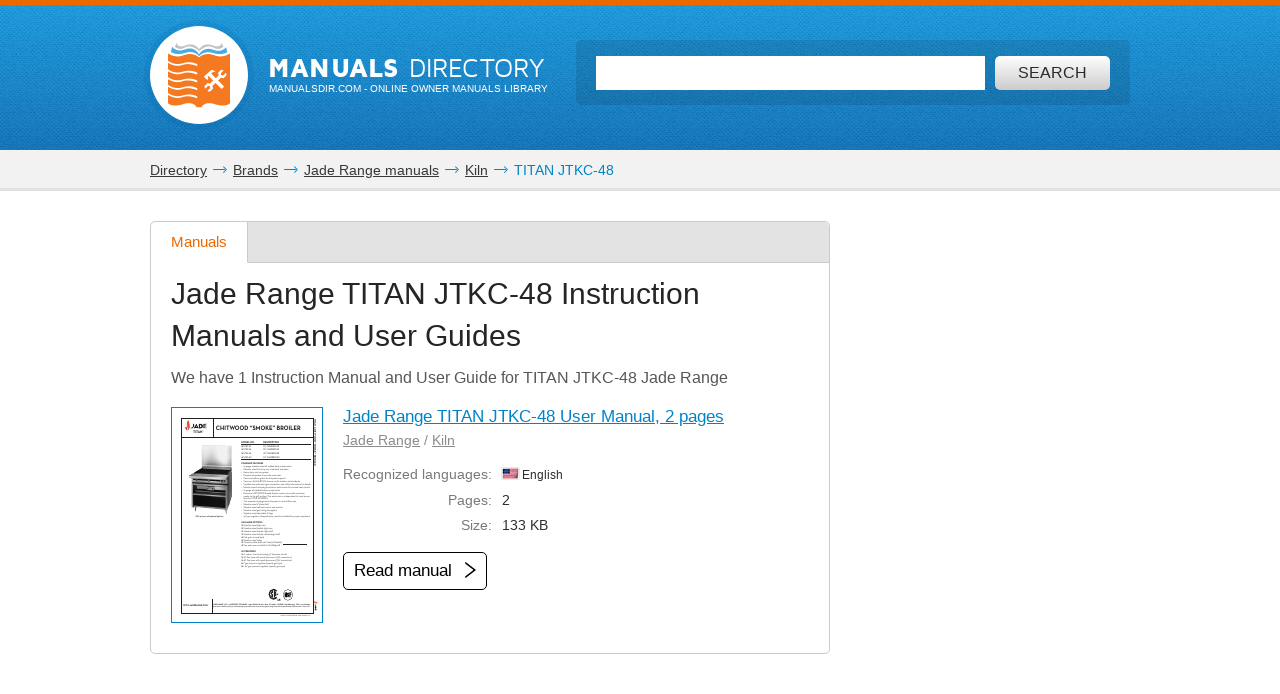

--- FILE ---
content_type: text/html; charset=utf-8
request_url: https://www.google.com/recaptcha/api2/aframe
body_size: 267
content:
<!DOCTYPE HTML><html><head><meta http-equiv="content-type" content="text/html; charset=UTF-8"></head><body><script nonce="yhcpvqQrcRGH-Ewm_mAK5w">/** Anti-fraud and anti-abuse applications only. See google.com/recaptcha */ try{var clients={'sodar':'https://pagead2.googlesyndication.com/pagead/sodar?'};window.addEventListener("message",function(a){try{if(a.source===window.parent){var b=JSON.parse(a.data);var c=clients[b['id']];if(c){var d=document.createElement('img');d.src=c+b['params']+'&rc='+(localStorage.getItem("rc::a")?sessionStorage.getItem("rc::b"):"");window.document.body.appendChild(d);sessionStorage.setItem("rc::e",parseInt(sessionStorage.getItem("rc::e")||0)+1);localStorage.setItem("rc::h",'1766416538942');}}}catch(b){}});window.parent.postMessage("_grecaptcha_ready", "*");}catch(b){}</script></body></html>